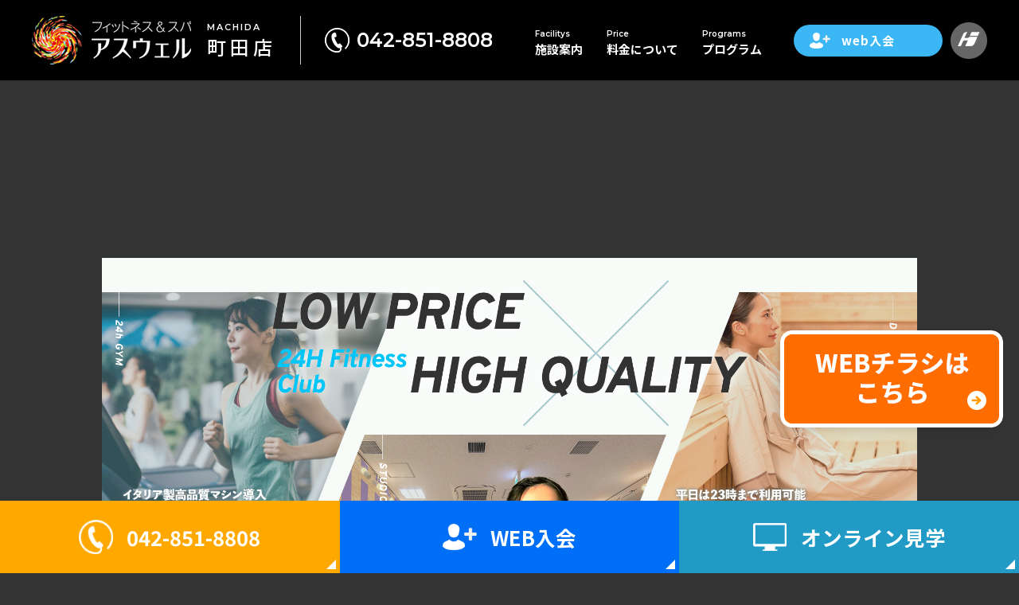

--- FILE ---
content_type: text/html
request_url: https://asuwell.jp/machida/index.html
body_size: 11470
content:
<!doctype html>
<html>
<head>
<meta charset="utf-8">
<title>町田のスポーツジム│アスウェル町田</title>
<meta name="description" content="フィットネス＆スパ アスウェル町田は月会費2,980円(税込3,278円)から！24時間施設が使い放題のスポーツジムです。町田駅徒歩2分、沿線最大級のフリーウェイト、充実したプログラムレッスン受け放題！" />
<meta name="keywords" content="町田,アスウェル町田,ジム,フィットネス,スポーツクラブ,フィットネスジム "/>
<link href="css/normalize.css" rel="stylesheet" type="text/css">
<link href="css/parts.css" rel="stylesheet" type="text/css">
<link href="css/index_rn.css" rel="stylesheet" type="text/css">
	
<PageMap>
	<DataObject type="thumbnail">
		<Attribute name="src" value="https://www.asuwell.jp/machida/images/cmn_thumb.jpg"/>
		<Attribute name="width" value="1406"/>
		<Attribute name="height" value="1406"/>
	</DataObject>
</PageMap>
	
<script src="https://code.jquery.com/jquery-3.5.1.min.js"></script>
	
<link rel="preconnect" href="https://fonts.googleapis.com">
<link rel="preconnect" href="https://fonts.gstatic.com" crossorigin>
<link href="https://fonts.googleapis.com/css2?family=Montserrat:wght@100;300;400;500;600;700;900&family=Noto+Sans+JP:wght@100;300;400;500;700;900&display=swap" rel="stylesheet">
<link rel="alternate" media="only screen and (max-width: 640px)" href="https://www.asuwell.jp/machida/sp/">
	
<!-- slick -->	
<link rel="stylesheet" type="text/css" href="slick/slick.css" media="screen" />
<link rel="stylesheet" type="text/css" href="slick/slick-theme.css" media="screen" />
<script src="https://ajax.googleapis.com/ajax/libs/jquery/1.11.1/jquery.min.js"></script>
<script src="slick/slick.min.js"></script>
	
<!-- Global site tag (gtag.js) - Google Analytics -->
<script async src="https://www.googletagmanager.com/gtag/js?id=UA-56980159-12"></script>
<script>
  window.dataLayer = window.dataLayer || [];
  function gtag(){dataLayer.push(arguments);}
  gtag('js', new Date());

  gtag('config', 'UA-56980159-12');
</script>

<!-- Global site tag (gtag.js) - Google Ads: 628905646 -->
<script async src="https://www.googletagmanager.com/gtag/js?id=AW-628905646"></script>
<script>
  window.dataLayer = window.dataLayer || [];
  function gtag(){dataLayer.push(arguments);}
  gtag('js', new Date());

  gtag('config', 'AW-628905646');
</script>

	
<!-- Facebook Pixel Code -->
<script>
!function(f,b,e,v,n,t,s)
{if(f.fbq)return;n=f.fbq=function(){n.callMethod?
n.callMethod.apply(n,arguments):n.queue.push(arguments)};
if(!f._fbq)f._fbq=n;n.push=n;n.loaded=!0;n.version='2.0';
n.queue=[];t=b.createElement(e);t.async=!0;
t.src=v;s=b.getElementsByTagName(e)[0];
s.parentNode.insertBefore(t,s)}(window, document,'script',
'https://connect.facebook.net/en_US/fbevents.js');
fbq('init', '546290879582883');
fbq('track', 'PageView');
</script>
<noscript><img height="1" width="1" style="display:none"
src="https://www.facebook.com/tr?id=546290879582883&ev=PageView&noscript=1"
/></noscript>
<!-- End Facebook Pixel Code -->

<!-- LINE Tag Base Code -->
<!-- Do Not Modify -->
<script>
(function(g,d,o){
  g._ltq=g._ltq||[];g._lt=g._lt||function(){g._ltq.push(arguments)};
  var h=location.protocol==='https:'?'https://d.line-scdn.net':'http://d.line-cdn.net';
  var s=d.createElement('script');s.async=1;
  s.src=o||h+'/n/line_tag/public/release/v1/lt.js';
  var t=d.getElementsByTagName('script')[0];t.parentNode.insertBefore(s,t);
    })(window, document);
_lt('init', {
  customerType: 'lap',
  tagId: '24587248-2db2-4daf-a25e-35c73fdd021b'
});
_lt('send', 'pv', ['24587248-2db2-4daf-a25e-35c73fdd021b']);
</script>
<noscript>
  <img height="1" width="1" style="display:none"
       src="https://tr.line.me/tag.gif?c_t=lap&t_id=24587248-2db2-4daf-a25e-35c73fdd021b&e=pv&noscript=1" />
</noscript>
<!-- End LINE Tag Base Code -->

	
</head>

<body id="wrapper">
<header>
<div class="header_logo">
<h1><a href="index.html"><img src="images/rn_cmn/cmn_head_logo.png" alt="アスウェル" width="200" height="61">
<dl>
<dt>MACHIDA</dt>
<dd>町田店</dd>
</dl>
</a></h1>
<div class="header_tel"><span>042-851-8808</span></div>
</div>
<div class="header_nav">
<nav class="globalMenu">
<ul>
<li><a href="facilities_4f.html"><span>Facilitys</span><br>施設案内</a></li>
<li><a href="price.html"><span>Price</span><br>料金について</a></li>
<li><a href="pro_top.html"><span>Programs</span><br>プログラム</a></li>
</ul>
</nav>
<div class="regist"><a href="regist.html">web入会</a></div>
<div><a href="https://www.hyper-fitness.com/index.html" target="_blank"><img src="images/rn_cmn/cmn_head_hyperico.png" alt="株式会社ハイパーフィットネス" width="46" height="46"></a></div>
</div>
<div class="sp">
<div class="hamburger">
<span></span>
<span></span>
</div>
<nav class="globalMenuSp">
<ul>
<li><a href="index.html"><span>Toppage</span><br>トップページ</a></li>
<li><a href="facilities_4f.html"><span>Facilitys</span><br>施設案内</a></li>
<li><a href="price.html"><span>Price</span><br>料金について</a></li>
<li><a href="pro_top.html"><span>Programs</span><br>プログラム</a></li>
<li><a href="intro.html"><span>Procedure</span><br>ご利用の手順</a></li>
<li><a href="faq.html"><span>FAQ</span><br>よくある質問</a></li>
<li><a href="topic.html"><span>Procedure</span><br>お役立ち情報</a></li>
</ul>
<div class="regist"><a href="regist.html">web入会</a></div>
</nav>
</div>
</header>
<!--div class="header_covid"><a href="pdf/covid19.pdf" target="_blank">アスウェルの安心・安全の取り組み　新型コロナ対策</a></div-->

<div class="cmn_chirashi">
<a href="web_chirashi.html"><img src="images/cms_chira_btn.png" alt="WEBチラシはこちら" border="0"></a>
<!-- cmn_chirashi --></div>
<section class="cmn_btn">
<div class="tel"><dl><dt><img src="images/rn_cmn/cmn_bottom_tel.png" alt="tel" width="46" height="46"></dt><dd>042-851-8808</dd></dl></div>
<div class="regist"><a href="regist.html"><dl><dt><img src="images/rn_cmn/cmn_bottom_regst.png" alt="tel" width="60" height="46"></dt><dd>WEB入会</dd></dl></a></div>
<div class="see"><a href="https://www.asreet.net/panorama/asuwell-machida" target="_blank"><dl><dt><img src="images/rn_cmn/cmn_bottom_see.png" alt="オンライン見学" width="55" height="46"></dt><dd>オンライン見学</dd></dl></a></div>	
</section>
	
	
<main>
<!--<div><li><a href="https://coubic.com/asuwell-machida/1121803" target="_blank"><img src="images/00_index/01_main_bn_taiken.png" alt="MOVE YOUR BODY"></a></div>-->
<section class="mainvisual"><a href="#member_type">
<h2><img src="images/00_index/01mainvisual.jpg" alt="24H FitnessClub LOW PRICE HIGH QUALITY"></h2>
</a>
</section>
<section>
<a href="pilates/" target="_blank"><img src="images/00_index/bn_pilates.jpg" alt="マシンピラティス×ジム×サウナ 新ウェルネス体験誕生！"></a>	
<a href="pdf/personalplus.pdf" target="_blank"><img src="images/00_index/bn_personal.jpg" alt="24時間ジム使い放題×パーソナルトレーニング 続かないを続けられるに 変わらないを変わるに"></a>
</section>
<section class="main_cp">
<div class="main_cp_in">
<p><img src="images/00_index/01_main_cp_main.png" alt=""></p>
<a href="regist.html" class="main_cp_btn">
<img src="images/00_index/01_main_cp_btn.png" alt="ご入会はこちら">
</a>
<a href="pdf/sainixyuukai.pdf" class="main_cp_re" target="_blank">
<!--<img src="images/00_index/01_main_cp_btn_re.png" alt="再入会の方は登録料">-->
</a>
<div class="day"><img src="images/00_index/01_main_cp_day.png" alt="スタート月は 1月 or 2月 OK!お好きなお日にちからOK！初月は週割で無駄なくスタート！"></div>
</div>
</section>

</section>	
<section class="pilates_btn">
<a href="https://www.asuwell.jp/machida/pilates/" target="_blank">
<img src="images/00_index/pilates_bn.png" alt="ピラティス特設サイト">
</a></section>
	
<section class="pilatestk_btn">
<a href="https://asuwell-machida-pila.trial.smarthello.jp/403ccfd3ccb3420692fbce4ae64bd514/simulation" target="_blank">
<img src="images/00_index/pilates_taiken.png" alt="マシンピラティス無料体験会開催中！">
</a></section>
	
<section class="main_mov">
<div class="inner">
<div><img src="images/00_index/01_movie_copy.png" alt="アスウェル町田店の全貌を動画でチェック！！"></div>
<div class="iframe-wrapper"><video src="images/00_index/01_movie_movie.mp4" muted controls=”true” playsinline poster="images/00_index/01_movie_thumbnail.jpg"></video></div>
</div>
</section>	

<!--
<section class="pickup">
<dl>
<dt><img src="images/00_index/02pickup_tit.png" alt="pick up!" width="250" height="74"></dt>
<dd>おすすめコンテンツ</dd>
</dl>
	
<div class="center">
<ul>
<a href="https://www.hyper-fitness.com/recruit/carrer_guideline.html" target="_blank"><img src="../recruit_carrer2302.png" width="880"></a>
</ul>
	<ul>
<a href="https://www.asuwell.jp/asuwellonline/" target="_blank"><img src="images/00_index/02pickup_banner_online_b.png"></a>
</ul>
<ul>
<li><a href="radical.html"><img src="images/00_index/02pickup_banner_radical.png"></a></li>
<li><a href="https://www.asuwell.jp/machida/pdf/covid19.pdf" target="_blank"><img src="images/00_index/02pickup_banner_covid.png"></a></li>
</ul>	
</div>
</section>
	-->
	
<section class="topics">
	<!--
<a href="regist.html" class="campaign" target="_blank">
<div class="title">特別キャンペーン情報</div>
<p>新規入会・再入会の方も8月は<br>
</p>
<div class="price">入会金<br>
<span>0</span>円</div>
</a>-->
<div class="topics_news">
<dl>
<dt><img src="images/00_index/02topics_tit.png" alt="topics" width="156" height="48"></dt>
<dd>トピックス・ニュース</dd>
</dl>
<ul>
	<!--<li>【WEB入会システムメンテナンスのお知らせ】スタッフ常駐時間外のWEB入会受付を停止しております。ご不便をお掛け致しますが、ご理解いただきますよう何卒よろしくお願いします。</li>-->
  <li><a href="regist.html"><span>【入会】2026年スタート応援キャンペーン！今なら全会員種別 3ヶ月980円/月(税込1,078円)！ web入会は24時間受付中！</span></a></li>
	<li><a href="pdf/syokai.pdf" target="_blank"><span>【紹介】1月特別紹介キャンペーン実施中！月会費が1ヶ月無料！！</span></a></li>
	<li><a href="https://www.asuwell.jp/machida/pilates/" target="_blank"><span>【入会】女性専用マシンピラティス会員募集中！今なら2ヶ月月会費が無料！</span></a></li>
	<li><a href="pdf/personalplus.pdf" target="_blank"><span>【お知らせ】24hジム使い放題×パーソナルトレーニング！ サブスク型パーソナルプラン新登場！今なら登録料が無料！</span></a></li>
	
	<li><a href="pdf/syukuzitu.pdf" target="_blank">【プログラム】2月祝日プログラムの詳細はこちらから！（2026.1.14）</a></li>
	<li><a href="pdf/programschedule.pdf" target="_blank">【プログラム】2月プログラムスケジュールはこちらから！<!--(予約開始は10月20日予定)-->（2026.1.14）</a></li>
	<!--<li><a href="pdf/nenmatsunenshi.pdf" target="_blank">【お知らせ】年末年始特別休館日のお知らせ（2025.11.19）</a></li>
	<!--<li><a href="pdf/2512kyukan.pdf" target="_blank">【お知らせ】12月 一時休館日について（2025.11.5）</a></li>-->
	<!--<li><a href="https://coubic.com/asuwell-machida/1121803" target="_blank">【体験】手ぶらでジム体験実施中！楽々フィットネスワンデーの予約はこちらから！※レッスン参加の場合はお電話でのご予約となります。(2025.11.1)</a></li>-->
	
	<!--<li><a href="pdf/mpsyokai.pdf" target="_blank">【紹介】マシンピラティス紹介キャンペーン実施中！翌月予約本数プラス1本プレゼント！（2025.10.1）</a></li>
	<!--<li><a href="pdf/syokai.pdf" target="_blank">【紹介】紹介キャンペーン実施中！タオル1ヵ月無料or同伴ビジター無料パスプレゼント（2025.10.1）</a></li>-->
	<!--<li><a href="pdf/pilakeizoku.pdf" target="_blank">【お知らせ】マシンピラティス継続割プラン登場（2025.11.5）</a></li>-->
	
	
	<!--<li><a href="pdf/pilates.pdf" target="_blank">【お知らせ】女性専用マシンピラティススタジオ新設、バーチャルレッスン終了について（2025.8.16）</a></li>-->
	
	<!--<li><a href="pdf/programschedule.pdf" target="_blank">【プログラム】9月プログラムスケジュールはこちらから！<!--（予約開始は8月20日予定）（2025.8.12）</a></li>-->
	
	<!--</a></li><li><a href="pdf/2508nostaff.pdf" target="_blank">【お知らせ】8月13日(水)、15日(金)はノースタッフデーとなります。（2025.7.13）</a></li>-->
	<!--<li><a href="pdf/spsyoukai.pdf" target="_blank">【紹介】特別紹介＆無料同伴ビジター開催中！5/16(金)～5/31(土)まで！</a></li>-->
	
	<!--<li><a href="pdf/programschedule.pdf" target="_blank">【お知らせ】店舗名称の一部変更に関するお知らせ（2025.3.25）</a></li>

	 <!--</a></li><li><a href="pdf/2502kaitei.pdf" target="_blank">【お知らせ】月会費改定について（2025.2.28）</a></li>

	
	<!--</a></li><li><a href="pdf/2412protein.pdf" target="_blank">【お知らせ】プロテイン販売及びオプションの終了について（2024.12.21）</a></li>-->
	
	
	<!--</a></li><li><a href="pdf/kyuukan2412.pdf" target="_blank">【お知らせ】年末年始特別休館日について（2024.11.15）</a></li>-->
	

	</a></li><li><a href="pdf/customer.pdf" target="_blank">【お知らせ】カスタマーハラスメントに対する基本方針の策定について（2024.9.2）</a></li>
	<!--</a></li><li><a href="pdf/renewalfw.pdf" target="_blank">【お知らせ】8月23日(金)フリーウエイトリニューアル、9月木曜日営業開始について（2024.8.14）</a></li>-->
	
	<!--</a></li><li><a href="pdf/Instagram machida.pdf" target="_blank">【お知らせ】町田店公式Instagram開設しております！施設のトピックスやインストラクター紹介を投稿中！！（2024.3.12）</a></li>
	 <li><a href="https://www.asuwell.jp/machida/pdf/fiakameisisetu.pdf" target="_blank">【お知らせ】「ＦＩＡ加盟企業施設認証」の取得に関して(2020.09.01)</li></a>-->
</ul>
</section>
	
<section class="regist_btn"><a href="regist.html"><p><img src="images/rn_cmn/cmn_regst_ico.png" alt="らくらく" width="101" height="60"></p>web入会はこちら</a></section>
	
	
<section id="member_type">
<div class="member_inner">
<p>地域No.1ロープライスで続けやすさを実現！</p>
<h3>会員種別</h3>
<div class="member_table">
<h4 class="gym">24hジム/24hVRレッスン 個室シャワールーム 使い放題<br>
<span>在籍条件以降もこの月会費で使い放題！</span></h4>
<div><img src="images/00_index/03member_type_price01.png" alt="ジムゴールド会員12ヶ月の在籍条件※月会費2,900円(税込3,190円) ジムシルバー会員6ヶ月の在籍条件※月会費3,500円(税込3,850円) ジム会員在籍条件なし月会費4,500円(税込4,950円)" width="885" height="888"></div>
<div class="att">※在籍条件期間内で退会される場合は違約金が発生致します。</div>
<h4 class="regular">24hジム・スパ(2種類のサウナ) <br>インストラクターレッスン などの全施設使い放題</h4>
<div><img src="images/00_index/03member_type-price02.png" alt="レギュラー会員在籍条件なし月会費5,500(税込6,050円)" width="883" height="268"></div>
</div>
<div class="price_table">
<dl>
<dt>24hジム＋スパ＋レッスン受け放題でも<br>
１ヶ月たったの<span>5,980</span>円（税込6,578円）</dt>
<dd><img src="images/00_index/03member_type-pricetable.png" alt="-" width="1200" height="614"></dd>
</dl>
</div>
</div>
</section>	
	
<div class="special_title"><img src="images/00_index/03special_bgtit.png" alt="アスウェルはもっとみなさまの身近なフィットネスに。asuwell’s special" width="1139" height="109"></div>	
<section class="special">

<div class="btn">
<ul class="upper">
<li><a href="#freeweight"><img src="images/00_index/03special_btn01.png" alt="沿線最大級のフリーウエイト" width="334" height="336"></a></li>
<li><a href="#pilates"><img src="images/00_index/03special_btn03.png" alt="マシンピラティス(女性専用)" width="334" height="336"></a></li>	
<li><a href="#spa"><img src="images/00_index/03special_btn05.png" alt="充実スパエリア完備" width="334" height="336"></a></li>	
</ul>
<ul class="downner">
<li><a href="#program"><img src="images/00_index/03special_btn02.png" alt="豊富なプログラムレッスン" width="334" height="336"></a></li>
<li><a href="#private"><img src="images/00_index/03special_btn04.png" alt="個室トレーニングルーム完備" width="334" height="336"></a></li>
</ul>
</div>
</section>
	
	
<section id="feature">
<section id="freeweight">
<div class="contents">
<div class="pic"><img src="images/00_index/04feature01_pic.png" alt="-" width="960" height="550"></div>
<div class="copy">
<h4>
<dl><dt>01</dt><dd>freeweight</dd></dl>
<ul class="member_ico">
<li><img src="images/00_index/04_ico_reg.png" alt="◯レギュラー会員" width="170" height="36"></li>
<li><img src="images/00_index/04_ico_gym01.png" alt="◯ジム会員" width="170" height="36"></li>
<li><img src="images/00_index/04_ico_gymg01.png" alt="◯ジムゴールド会員" width="170" height="36"></li>
<li><img src="images/00_index/04_ico_gyms01.png" alt="◯ジムシルバー会員" width="170" height="36"></li>	
</ul>
<p>沿線最大級のフリーウエイト</p>
</h4>
<p>沿線最大級フリーウェイト！全20台のマシンを設置。トレーニング初心者の方から経験者の方まで満足頂けるフルラインナップ！24時間利用できる大型ジムエリアとなっております。他にも20台以上のstrengthマシンも設置しております。</p>
</div>
</div>

<div class="loop_wrap"></div>
<div class="machine_list">
<ul>
<li>パワーラック：6台</li>
<li>スミスマシン：1台</li>
<li>ケーブルマシン：2台</li>	
<li>アームカールベンチ：1台</li>
<li>インクラインチェストプレス：1台</li>
<li>リニアレッグプレス：1台</li>
<li>プレートロウ：1台</li>
<li>ヒップスラスト：1台</li>
<li>ラットマシン：1台</li>
<li>アシストチン・ディップ：1台</li>
<li>アジャスタブルベンチ：8台</li>
</ul>
</div>
	
<div class="contents second">
<div class="pic"><img src="images/00_index/04feature01_pic02.png" alt="-" width="960" height="550"></div>
<div class="copy">
<h4>
<p class="ex_lead"><span>24h training gym</span><br>
大型24hトレーニングジム</p>
</h4>
<p>イタリア製の最新鋭のウェイトマシン、カーディオマシンが24hいつでもお使い頂けます。多種多様なマシンが使い放題です。トレーニングメニューもジムにございますので初めての方も安心してご利用頂けます。また、マググリップなどもご用意してますので幅広いトレーニングが可能です。</p>
</div>
</div>
<div class="point">
<div class="point_txt">
<p><img src="images/00_index/04_point.png" alt="POINT" width="100" height="28"></p>
マググリップなどのアタッチメントも完備！経験者の方も満足頂けるラインナップ！
</div>
<div class="point_pic"><img src="images/00_index/04_magclip.png" alt="マググリップ" width="590" height="280"></div>
</div>
</section><!-- freeweight -->
	
<section id="program">
<div class="program_wrap_bg">
<div class="program_wrap">
<div class="contents">
<div class="pic"><img src="images/00_index/04feature02_pic.png" alt="-" width="960" height="550"></div>
<div class="copy">
<h4>
<dl><dt>02</dt><dd>program lesson</dd></dl>
<ul class="member_ico">
<li><img src="images/00_index/04_ico_reg.png" alt="◯レギュラー会員" width="170" height="36"></li>
<li><img src="images/00_index/04_ico_gym02.png" alt="×ジム会員" width="170" height="36"></li>
<li><img src="images/00_index/04_ico_gymg02.png" alt="×ジムゴールド会員" width="170" height="36"></li>
<li><img src="images/00_index/04_ico_gyms02.png" alt="×ジムシルバー会員" width="170" height="36"></li>	
</ul>
<p>トップインストラクターによる<br>
充実のプログラムレッスン</p>
</h4>
<p>ホットヨガなどの調整系からダンスクラスなど充実。トレンドのピラティスやZUMBA、メガダンスなども。さらにホットヨガは女性だけでなく、男性も参加頂けるクラスも！</p>
<a href="https://www.asuwell.jp/machida/pdf/programschedule.pdf" class="program_btn" target="_blank">最新プログラムスケジュールはこちら</a>
</div>
</div>
</div>
<div class="lesson">
<div class="lesson_left">
<div class="lesson_ditail">
<div class="pic"><img src="images/00_index/04feature02_spic01.png" alt="ホットヨガ" width="450" height="280"></div>
<dl>
<dt>YOGA</dt>
<dd>ホットヨガ</dd>
</dl>
<p>室温38℃、湿度65%の最適なホット環境を実現。ホットヨガをはじめ、多彩なウォームクラスをご提供しております。</p>
</div>
<div class="lesson_ditail">
<div class="pic"><img src="images/00_index/04feature02_spic03.png" alt="ピラティス" width="450" height="280"></div>
<dl>
<dt>PILATES</dt>
<dd>ピラティス</dd>
</dl>
<p>体のコア(中心部)を鍛え美しいボディラインを構成し、バランスや柔軟性を高めるクラスです。常温からWARMレッスンまでご用意してます。</p>
</div>
</div>
<div class="lesson_right">
<div class="lesson_ditail">
<div class="pic"><img src="images/00_index/04feature02_spic02.png" alt="ズンバ" width="450" height="280"></div>
<dl>
<dt>ZUMBA</dt>
<dd>ズンバ</dd>
</dl>
<p>ラテン系の音楽とダンスを融合させたダンスクラスです。ダンスが初めての方も楽しめるエクササイズです。</p>
</div>
<div class="lesson_ditail">
<div class="pic"><img src="images/00_index/04feature02_spic04.png" alt="ファンクショナルトレーニング" width="450" height="280"></div>
<dl>
<dt>FUNCTIONAL</dt>
<dd>ファンクショナルトレーニング</dd>
</dl>
<p>身体のコアの部分を鍛えていきます。自体重トレーニングになりますので無理なく参加できます。常温からホットの環境下で行うファンクショナルトレーニングもあります。</p>
</div>
</div>
</div>
<div class="live">
<div class="pic"><img src="images/00_index/04feature02_live_pic.png" alt="-" width="640" height="436"></div>
<div class="copy">
<dl>
<dt>自宅でレッスン受講できるLIVEレッスン</dt>	
<dd>クラブに足を運べない日でも気軽にご自宅から参加頂けます。レッスンは生配信ですので実際に現地でレッスンに参加している感覚を味わえます。また、初めてのレッスンで不安な方はレッスン見学としてまずはご自宅でレッスンを受ける事が出来ます。</dd>
</dl>	
</div>
</div>
</div>
	
<div class="instructor">
<h5>インストラクター紹介</h5>	
<p>アスウェル町田はトップインストラクターによる質の高いレッスンを提供しております。<br>
レッスン参加が初めての方から経験者の方まで満足頂けます。<br>
一部のインストラクターをご紹介！！
</p>
<ul>
<li><img src="images/00_index/04_instructor01.png" alt="" width="240" height="240">
<dl>
<dt>MICHIYO</dt>
<dd>金曜：ハタヨガ</dd>
</dl>	
</li>
<li><img src="images/00_index/04_instructor02.png" alt="" width="240" height="240">
<dl>
<dt>Naoko</dt>
<dd>土曜：ホットヨガ<br>
日曜：ホットヨガ</dd>
</dl>	
</li>	
</dl>	
</li>	
<li><img src="images/00_index/04_instructor04.png" alt="" width="240" height="240">
<dl>
<dt>Achico </dt>
<dd>月曜：ZUMBA</dd>
</dl>	
</li>	
<li><img src="images/00_index/04_instructor05.png" alt="" width="240" height="240">
<dl>
<dt>日吉</dt>
<dd>金曜：ZUMBA</dd>
</dl>	
</li>
<li><img src="images/00_index/04_instructor06.png" alt="" width="240" height="240">
<dl>
<dt>若瀬</dt>
<dd>月曜：DISCO　WORLD<br>
水曜：ラテンダンス</dd>
</dl>	
</li>	
<li><img src="images/00_index/04_instructor07.png" alt="" width="240" height="240">
<dl>
<dt>KNG</dt>
<dd>日曜：HIP HOP</dd>
</dl>	
</li>	
</li>
</dl>	
</li>
<li><img src="images/00_index/04_instructor10.png" alt="" width="240" height="240">
<dl>
<dt>MIZUHO</dt>
<dd>月曜：ファンクショナルトレーニング</dd>
</dl>	
</li>
</ul>
</div>	
</section><!-- program -->

	
<section id="pilates">
<div class="contents">
<div class="pic"><img src="images/00_index/04feature03_pic.png" alt="-" width="960" height="550"></div>
<div class="copy">
<h4>
<dl><dt>03</dt><dd>machine pilates</dd></dl>
<ul class="member_ico">
<li><img src="images/00_index/04_ico_reg.png" alt="◯レギュラー会員" width="170" height="36"></li>
<li><img src="images/00_index/04_ico_gym01.png" alt="◯ジム会員" width="170" height="36"></li>
<li><img src="images/00_index/04_ico_gymg01.png" alt="◯ジムゴールド会員" width="170" height="36"></li>
<li><img src="images/00_index/04_ico_gyms01.png" alt="◯ジムシルバー会員" width="170" height="36"></li>	
</ul>
<div class="small">※女性専用<br>
※ご利用には別途料金が必要となります。</div>
<p>マシンピラティス(女性専用)</p>
</h4>
<p>
最大10名の少人数制。<br>
インストラクターがきめ細やかにサポートしますので、ピラティスが初めての方や、運動が身が苦手な方でも
安心してご利用いただけます。<br>
カラダを整え、理想のカラダづくりに最適です。	
</p>
</div>
</div>
<div class="loop_wrap"></div>
</section><!-- pilates-->
		
<section id="private">
<div class="contents">
<div class="pic"><img src="images/00_index/04feature04_pic.png" alt="-" width="960" height="550"></div>
<div class="copy">
<h4>
<dl><dt>04</dt><dd>private room</dd></dl>
<ul class="member_ico">
<li><img src="images/00_index/04_ico_reg.png" alt="◯レギュラー会員" width="170" height="36"></li>
<li><img src="images/00_index/04_ico_gym03.png" alt="△ジム会員" width="170" height="36"></li>
<li><img src="images/00_index/04_ico_gymg03.png" alt="△ジムゴールド会員" width="170" height="36"></li>
<li><img src="images/00_index/04_ico_gyms03.png" alt="△ジムシルバー会員" width="170" height="36"></li>	
</ul>
<p>個室トレーニングルーム完備</p>
</h4>
<p>アスウェル町田では個室トレーニングルームを完備しています。パワーラックやシャフト、ダンベル、自重トレーニング用のギアなど全て揃っています。パーソナルトレーニングでの使用はもちろん、会員の方にも個室ルームとして提供しております。レギュラー会員の方は毎日60分無料で貸出をしています。さらに、会員の方同士3名まで一緒に利用できるので友達や家族の方と一緒にトレーニングが出来ます。</p>
<div class="point">
<div class="point_txt">
<p><img src="images/00_index/04_point.png" alt="POINT" width="100" height="28"></p>
毎日60分無料で貸出できる
完全個室のトレーニングルーム！
</div>
<p>※ジムゴールド・ジムシルバー・ジム会員様も別途料金でご利用頂けます。</p>
</div>
</div>
</div>
</section><!-- private-->
<section id="spa">
<div class="contents">
<div class="pic"><img src="images/00_index/04feature05_pic.png" alt="-" width="960" height="550"></div>
<div class="copy">
<h4>
<dl><dt>05</dt><dd>spa</dd></dl>
<ul class="member_ico">
<li><img src="images/00_index/04_ico_reg.png" alt="◯レギュラー会員" width="170" height="36"></li>
<li><img src="images/00_index/04_ico_gym03.png" alt="△ジム会員" width="170" height="36"></li>
<li><img src="images/00_index/04_ico_gymg03.png" alt="△ジムゴールド会員" width="170" height="36"></li>
<li><img src="images/00_index/04_ico_gyms03.png" alt="△ジムシルバー会員" width="170" height="36"></li>	
</ul>
<p>充実スパエリア完備</p>
</h4>
<p>男女ロッカーにはパウダールーム、個室シャワーブース・サウナが2種（ドライ・スチーム）ございます。
  さらに、サウナにはロウリュウが付いていますのでサウナが好きな方にも満足頂けます。<br>
  ジムエリアにも3箇所個室シャワールームを完備しております。
　ジムゴールド・ジムシルバー・ジム会員の方もジムエリアのシャワールームを24時間ご利用頂けます。</p>
	
<div class="point">
<div class="point_txt">
<p><img src="images/00_index/04_point.png" alt="POINT" width="100" height="28"></p>
嬉しい2種のサウナで<br>
フィットネス後の体が整います！
</div>
<dl>
<dt><img src="images/00_index/04_self.png" alt="" width="180" height="180"></dt>	
<dd>※ジムゴールド・ジムシルバー・ジム会員様は4Fの<br>
個室シャワーのみのご利用と<br>
なります</dd>
</dl>
</div>
</div>
</div>
</section><!-- private-->
</section><!-- feature-->
	
<section class="regist_btn btm"><a href="regist.html"><p><img src="images/rn_cmn/cmn_regst_ico.png" alt="らくらく" width="101" height="60"></p>web入会はこちら</a></section>
<section class="option">
<dl>
<dt>オプション</dt>
<dd>option</dd>
</dl>
<p>よりクラブを気軽に利用できる便利なオプション類が揃っています。<br>
タオルやプライベートロッカーだけではなく、24時間利用できる水素水サーバーも設置しております。</p>
<ul>
<li><img src="images/00_index/05option_pic01.png" alt="タオルプラス" width="301" height="301"></li>
<li><img src="images/00_index/05option_pic02.png" alt="レンタルボックス" width="301" height="301"></li>
<li><img src="images/00_index/05option_pic03.png" alt="水素水" width="301" height="301"></li>
<!--<li class="upper"><img src="images/00_index/05option_pic04.png" alt="プロテイン12" width="301" height="301"></li>
<li class="upper"><img src="images/00_index/05option_pic05.png" alt="プロテイン飲み放題" width="301" height="301"></li>-->
</ul>
</section><!-- private-->
</main>



<div class="page-top"><a href="#wrapper"><img src="images/rn_cmn/cmn_pagetop.png" alt="page top"></a></div>
<footer>
<section class="footer_greeting">
<h3>アスウェル町田のご案内</h3>
<p>アスウェル町田は、元気なフィットネスクラブです。<br class="sp">アスウェルを通して健康を手に入れ、<br>
地域の人々のコミュニティになるようスタッフ一同真摯に取り組んでまいります。<br>
みなさまのお越しをスタッフ一同、笑顔でお待ちしております。</p>
</section>
<section class="footer_clubinfo">
<div class="info_left">
<div class="pic"><img src="images/rn_cmn/cmn_foot_shop.jpg" alt="アスウェル町田店舗" width="200" height="200"></div>
<h4>いつでもOK!見学受付中！</h4>
<div class="adress">
<p>〒194-0021<br>東京都町田市中町1-2-5 SHELL MIYAKO V　4F・5F</p>
<div class="tel">042-851-8808</div>
<dl class="hours">
<dt>営業時間</dt>
<dd>休館日：施設点検日、年末年始</dd>
	<dd>毎週木曜日はノースタッフデー</dd>
</dl>
</div>
<div class="front_hours">
<ul>
<li class="title">フロント・電話受付時間</li>
<li><dl><dt>平日・土</dt><dd>10:30～20:00</dd></dl></li>
<li><dl><dt>日祝</dt><dd>10:30～19:00</dd></dl></li>
	<li>木曜日はフロント・お電話の受付は行っておりません。</li>
</ul>
</div>
<div class="business_hours">
<ul>
<li class="title">スタッフ常駐時間</li>
<li><dl><dt>平日</dt><dd>10:00～23:00</dd></dl></li>
<li><dl><dt>土</dt><dd>10:00～22:00</dd></dl></li>
<li><dl><dt>日祝</dt><dd>10:00～20:00</dd></dl></li>	
</ul>
<ul>
<li class="title">スタッフ常駐時間外</li>
<li><dl><dt>平日</dt><dd>23:00～<span>翌</span>10:00</dd></dl></li>
<li><dl><dt>土</dt><dd>22:00～<span>翌</span>10:00</dd></dl></li>
<li><dl><dt>日祝</dt><dd>20:00～<span>翌</span>10:00</dd></dl></li>	
</ul>
</div>
<div class="regist"><p><img src="images/rn_cmn/cmn_foot_regist_ico.png" alt="らくらく" width="64" height="31"></p><a href="regist.html">web入会</a></div>
</div>
<div class="info_right">
<div class="map"><iframe src="https://www.google.com/maps/embed?pb=!1m18!1m12!1m3!1d3246.2956651601316!2d139.44326991525512!3d35.54639948022601!2m3!1f0!2f0!3f0!3m2!1i1024!2i768!4f13.1!3m3!1m2!1s0x6018ffeb06faaf7b%3A0x36b010ae284861f1!2z44OV44Kj44OD44OI44ON44K577yG44K544ORIOOBguOBmeOCpuOCp-ODq-eUuueUsOW6lw!5e0!3m2!1sja!2sjp!4v1637562006118!5m2!1sja!2sjp" allowfullscreen="" loading="lazy"></iframe></div>
<ul>
<li><a href="intro.html">ご利用の手順</a></li>
<li><a href="faq.html">よくある質問</a></li>
<li><a href="topic.html">お役立ち情報</a></li>
<li><a href="https://www.hyper-fitness.com/download.html#shop11" target="_blank">ガイドブック</a></li>
</ul>
</div>
</section>
<section class="footer_link">
<div class="link_left">
<div class="logo"><img src="images/rn_cmn/cmn_foot_logo.png" alt="アスウェル" width="241" height="73"></div>
<ul>
<li><a href="https://www.hyper-fitness.com/" target="_blank">会社案内</a></li>
<li><a href="policy.html">サイトポリシー・免責事項 </a></li>
<li><a href="https://www.hyper-fitness.com/policy.html" target="_blank">個人情報保護方針</a></li>
<li><a href="https://www.hyper-fitness.com/sct.html" target="_blank">特定商取引法</a></li>
</ul>
</div>
<div class="link_right">
<dl>
<dt>ハイパーフィットネスグループ 店舗のご案内</dt>
<dd><a href="https://www.hyper-fitness.com/recruit/index.html" target="_blank">ハイパーフィットネスグループ採用情報</a></dd>
</dl>
<ul>
<li><a href="https://www.hyper-fitness.com/shinyuri/" target="_blank">ハイパーフィットネスクラブ</a></li>
<li><a href="https://www.asuwell.jp/chuorinkan/" target="_blank">アスウェル中央林間</a></li>
<li><a href="https://www.asuwell.jp/aobadai/" target="_blank">アスウェル青葉台</a></li>
<li><a href="https://www.asuwell.jp/nagatsuta/" target="_blank">アスウェル長津田</a></li>
<li><a href="https://www.asuwell.jp/chigasaki/" target="_blank">アスウェル茅ヶ崎</a></li>
<li><a href="https://www.coco-kara.jp/konandai_web/" target="_blank">ココカラ港南台</a></li>
<li><a href="https://www.asuwell.jp/machida/" target="_blank">アスウェル町田</a></li>
<li><a href="https://www.asuwell.jp/sancha/" target="_blank">アスウェル三軒茶屋</a></li>
<li><a href="https://www.coco-kara.jp/tsujido/" target="_blank">ココカラ辻堂</a></li>
<li><a href="https://www.asuwell.jp/odasaga/" target="_blank">アスウェル小田急相模原</a></li>
</ul>
</div>
</section>
<section class="copyright">Copyright (C) ASUWELL. All Rights Reserved.</section>
</footer>

<script src="./js/utility.js" charset="utf-8"></script>
<!-- close body -->

	
<!-- Yahoo!検索広告リターゲティングタグ -->
<script async src="https://s.yimg.jp/images/listing/tool/cv/ytag.js"></script>
<script>
window.yjDataLayer = window.yjDataLayer || [];
function ytag() { yjDataLayer.push(arguments); }
ytag({
  "type":"yss_retargeting",
  "config": {
    "yahoo_ss_retargeting_id": "1001128960",
    "yahoo_sstag_custom_params": {
    }
  }
});
</script>
	
<!-- DMPタグ --> 
<script type="text/javascript">
  var _fout_queue = _fout_queue || {}; if (_fout_queue.segment === void 0) _fout_queue.segment = {};
  if (_fout_queue.segment.queue === void 0) _fout_queue.segment.queue = [];

  _fout_queue.segment.queue.push({
    'user_id': 38171
  });

  if (_fout_queue.redirect === void 0) _fout_queue.redirect = {};
  _fout_queue.redirect['is_redirect'] = true;

  (function() {
    var el = document.createElement('script'); el.type = 'text/javascript'; el.async = true;
    el.src = 'https://js.fout.jp/segmentation.js';
    var s = document.getElementsByTagName('script')[0]; s.parentNode.insertBefore(el, s);
  })();
</script>
	<!--google-site-verification: googled57bfc437ba8063b.html-->

</body>
</html>


--- FILE ---
content_type: text/css
request_url: https://asuwell.jp/machida/css/normalize.css
body_size: 1627
content:
@charset "UTF-8";
/*!
 * CSS Reset 2011-12-25
 * https://gist.github.com/1360380
 *
 * Author:  Takeru Suzuki, http://terkel.jp/
 * License: Public domain
 *
 * Inspired by Normalize.css: http://necolas.github.com/normalize.css/
 */

/* HTML5 display definitions */

section, nav, article, aside, hgroup,
header, footer, figure, figcaption, details {
    display: block;
}

video, audio, canvas {
    display: inline-block;
    *display: inline;
    *zoom: 1;
}

audio:not([controls]) {
    display: none;
}

[hidden] {
    display: none;
}



/* The root element */

html {
    font-size: 80%;
    overflow-y: scroll;
    -webkit-text-size-adjust: 100%;
        -ms-text-size-adjust: 100%;
}



/* Sections */

body {
    color: #000;
  font-family: 'Noto Sans JP', YuGothic, Meiryo, メイリオ, "Hiragino Kaku Gothic ProN", "ヒラギノ角ゴ ProN W3", sans-serif;
  font-size: 15px;
  -webkit-font-smoothing: antialiased;
  line-height: 2;
  -webkit-text-size-adjust: 100%;
    margin: 0;
	word-wrap:break-word;
	font-weight: 300;
}

h1, h2, h3, h4, h5, h6 {
    font-size: 100%;
	font-style: normal;
	font-weight: normal;
    margin: 0;
}

em {
	font-weight:bold;
	font-size: 100%;
	font-style: normal;
}

/* Grouping content */

p, blockquote, dl, dd, figure {
    margin: 0;
}

hr {
    color: inherit;
    height: auto;
    -moz-box-sizing: content-box;
         box-sizing: content-box;
}

pre {
    font-family: monospace, sans-serif;
    white-space: pre-wrap;
    word-wrap: break-word;
    margin: 0;
}

ol, ul {
    padding: 0;
    margin: 0;
}

li {
	list-style: none;
}

li img {
	vertical-align: top;
}

/* Text-level semantics */

a:focus {
    outline: thin dotted;
}

a:link,
a:visited {
	color: #fff;
	text-decoration:none;
}

a:hover,
a:active {
	color: #fff;
	text-decoration:none;
}

strong, b {
    font-weight: bold;
}

small {
    font-size: 0.83em;
}

q {
    quotes: none;
}

abbr[title] {
    border-bottom: 1px dotted;
}

code, samp, kbd {
    font-family: monospace, sans-serif;
}

mark {
    color: black;
    background-color: yellow;
}

sub, sup {
    font-size: 0.83em;
    line-height: 0;
    vertical-align: baseline;
    position: relative;
}

sub {
    bottom: -0.25em;
}

sup {
    top: -0.5em;
}

br {
    letter-spacing: 0;
}



/* Embedded content */

img {
    border: 0;
    -ms-interpolation-mode: bicubic;
	height: auto;
	max-width: 100%;
	vertical-align:bottom
}

img{
	max-width: none\9;/*IE8への対応*/
}
html:not(:target) img{
    max-width: 100%; /*IE9以上への対応*/
}
svg:not(:root) {
    overflow: hidden;
}



/* Tabular data */

table {
    border-collapse: collapse;
    border-spacing: 0;
	border: 0;
}

caption {
    padding: 0;
    text-align: left;
}

th, td {
    text-align: left;
    vertical-align: baseline;
    padding: 0;
}



/* Forms */

form {
    margin: 0;
}

fieldset {
    border: 0;
    padding: 0;
    margin: 0;
}

legend {
    border: 0;
    *margin-left: -7px;
}

input, button, select, textarea {
    font-family: inherit;
    font-size: 1em;
    color: inherit;
    margin: 0;
}

input, button {
    line-height: normal;
    vertical-align: inherit;
    *vertical-align: middle;
}

input::-moz-focus-inner,
button::-moz-focus-inner {
    border: 0;
    padding: 0;
}

input[type="search"] {
    -webkit-appearance: textfield;
    -webkit-box-sizing: content-box;
       -moz-box-sizing: content-box;
            box-sizing: content-box;
}

input[type="search"]:focus {
    outline-offset: -2px;
}

input[type="search"]::-webkit-search-decoration {
    -webkit-appearance: none;
}

input[type="checkbox"],
input[type="radio"] {
    box-sizing: border-box;
    padding: 0;
}

input[type="submit"],
input[type="reset"],
input[type="button"],
button {
    cursor: pointer;
    -webkit-appearance: button;
    *overflow: visible;
}

select {
    background-color: inherit;
    line-height: normal;
}

textarea {
    vertical-align: top;
    overflow: auto;
    *font-family: sans-serif;
}

.clearfix:after {
	content: ".";
	display: block;
	clear: both;
	visibility: hidden;
	height: 0;
	font-size: 0;
	line-height: 0;
}

.clearfix {
	position: relative;
	display: inline-block;
}



--- FILE ---
content_type: text/css
request_url: https://asuwell.jp/machida/css/parts.css
body_size: 3212
content:
@charset "UTF-8";
/*----------------------------------------

	+ wrapper
		- header
		- footer

-----------------------------------------*/

.cmn_chirashi{
position: fixed;
	bottom:170px;
	right: 20px;
	z-index: 9999;
}
/*----------------------------------------
	body
-----------------------------------------*/
body{
	background: #333;
	color: #fff;
}


.pc{
	display:block;
}

.sp{
	display:none;
}

.map {
width:100%;              /*横幅いっぱいにwidthを指定*/
padding-bottom: 56.25%;  /*高さをpaddingで指定(16:9)*/
height:0px;              /*高さはpaddingで指定するためheightは0に*/
position: relative;
}
.map iframe{
  position: absolute;
     top: 0;
     left: 0;
     width: 100%;
     height: 100%;
	border: none;
}
/*----------------------------------------
	header
-----------------------------------------*/
header{
	padding:20px 40px;
	margin:0 auto;
	width:100%;
	background:#000;
	-webkit-box-sizing: border-box;
	box-sizing: border-box;
  z-index : 2;
  top  : 0;
  left : 0;
	display: flex;
	justify-content: space-between;
}
header .header_logo{
	display: flex;
}
header .header_logo h1{
	margin-right: 30px;
	border-right:1px #ccc solid;
}
header .header_logo a{
	display: flex;
	align-items: center;
}
header .header_logo dl{
	padding:0 30px 0 20px;
	line-height: 1.4;
}
header .header_logo dt{
	font-family: 'Montserrat', sans-serif;
	font-size: 11px;
	letter-spacing:2px;
	font-weight: 600;
}
header .header_logo dd{
	font-size: 24px;
	letter-spacing:5px;
	font-weight: 500;
}
header .header_logo .header_tel{
	background:url("../images/rn_cmn/cmn_head_telico.png") no-repeat left center;
	padding:5px 0 0 40px;
	font-size: 10px;
	font-weight: 500;
}
header .header_logo .header_tel span{
	font-family: 'Montserrat', sans-serif;
	font-size: 25px;
	font-weight: 600;
}

header .header_nav{
	display: flex;
	align-items: center;
}
nav.globalMenu ul{
	display: flex;
}
nav.globalMenu li{
	font-weight: 700;
	padding-right: 30px;
	line-height: 1.5;
}
nav.globalMenu li span{
	font-family: 'Montserrat', sans-serif;
	font-size: 10px;
	font-weight: 600;
}
header .regist{
	display: block;
	background:url("../images/rn_cmn/cmn_head_registico.png") no-repeat left 20px center #3cb7f5;
	border-radius: 20px;
	font-weight: 700;
	letter-spacing: 1px;
	padding:5px 60px;
	margin: 0 10px 0 10px;
}


/*----------------------------------------
	header_covid
-----------------------------------------*/
.header_covid{
	box-sizing: border-box;
	margin:100px auto 0 auto;
	background: #404040;
	font-size: 13px;
	padding: 10px 0;
	text-align: center;
}

/*----------------------------------------
	cmn_btn
-----------------------------------------*/
.cmn_btn{
	box-sizing: border-box;
	text-align: center;
	display: flex;
	position: fixed;
	justify-content: space-between;
	z-index: 99;
	width: 100%;
	bottom: 0;
}
.cmn_btn dl{
	display: flex;
	align-items: center;
	justify-content: center;
	font-weight: 700;
	padding: 20px 0;
}
.cmn_btn dd{
	font-size: 2vw;
	padding-left:4%;
}
.cmn_btn dt{
	width:10%;
}
.cmn_btn .tel{
	background:url("../images/rn_cmn/cmn_bottom_btn.png") no-repeat right 5px bottom 5px #ffa800;
	width:100%;
}
.cmn_btn .regist{
	background:url("../images/rn_cmn/cmn_bottom_btn.png") no-repeat right 5px bottom 5px #006ff8; 
	width:100%;
}
.cmn_btn .see{
	background:url("../images/rn_cmn/cmn_bottom_btn.png") no-repeat right 5px bottom 5px #219bc6; 
	width:100%;
}

/*----------------------------------------
	regist_btn
-----------------------------------------*/
.regist_btn{
	display: block;
	padding: 90px 40px 100px 40px;
}
.btm{
	padding: 150px 0 0px 0;
}
.regist_btn a{
	display: block;
	margin: 0 auto;
	background:#3cb7f5;
	border-radius: 10px;
	font-weight: 700;
	letter-spacing: 1px;
	font-size: 30px;
	padding:30px 20px;
	text-align: center;
	box-sizing: border-box;
	position: relative;
	max-width: 1200px;
}
.regist_btn p{
	top:-30px;
	left:30%;
	position: absolute;
}
/*----------------------------------------
	footer
-----------------------------------------*/
footer{
	margin-top: 150px;
}
/*--------  footer_greeting --------*/
.footer_greeting{
	padding:0 8% 100px 8%;
	margin: 0 auto;
	text-align: center;
}
.footer_greeting h3{
	font-size: 25px;
	font-weight: 700;
	padding:0 0 30px 0;
	color:#3cb7f5;
}
/*--------  footer_clubinfo --------*/
.footer_clubinfo{
	padding:0 8% 80px 8%;
	margin: 0 auto;
	display: flex;
	justify-content: space-between;
}
.footer_clubinfo .info_left{
	width:350px;
}
.footer_clubinfo .info_left .pic{
	margin: 0 auto;
	text-align: center;
}
.footer_clubinfo .info_left h4{
	font-size: 20px;
	font-weight: 700;
	padding:10px 0 0 0;
	color:#ffa800;
	margin: 0 auto;
	text-align: center;
}
.footer_clubinfo .adress .tel{
	font-size: 24px;
	font-weight: 500;
	padding:0 0 0 40px;
	background:url("../images/rn_cmn/cmn_foot_telico.png") no-repeat left center;
	font-family: "Hiragino Kaku Gothic ProN", "ヒラギノ角ゴ ProN W3", sans-serif;
}
.footer_clubinfo .adress .hours{
	padding:0 0 0 40px;
	background:url("../images/rn_cmn/cmn_foot_hourico.png") no-repeat left center;
	line-height: 1.5;
}
.footer_clubinfo .adress .hours dt{
	font-weight: 700;
}
.footer_clubinfo .adress .hours dd{
	font-size: 12px;
}
.footer_clubinfo .front_hours{
	margin: 20px 0;
	padding: 20px 0 0 0;
	border-top: 1px #ccc solid;
}
.footer_clubinfo .front_hours ul{
	font-size: 13px;
}
.footer_clubinfo .front_hours .title{
	font-size: 12px;
	font-weight: 700;
}
.footer_clubinfo .front_hours dl{
	display: flex;
	align-items:center;
}
.footer_clubinfo .front_hours dt{
	width: 60px;
}
.footer_clubinfo .front_hours dd{
	font-size: 18px;
	font-family: "Hiragino Kaku Gothic ProN", "ヒラギノ角ゴ ProN W3", sans-serif;
	flex:1;
}

.footer_clubinfo .business_hours{
	margin: 20px 0;
	padding: 20px 0;
	border-bottom: 1px #ccc solid;
	border-top: 1px #ccc solid;
	display: flex;
	justify-content: space-between;
}
.footer_clubinfo .business_hours ul{
	width: 48%;
	font-size: 13px;
}
.footer_clubinfo .business_hours .title{
	font-size: 12px;
	font-weight: 700;
}
.footer_clubinfo .business_hours dl{
	display: flex;
	justify-content: space-between;
	align-items:center;
}
.footer_clubinfo .business_hours dd{
	font-size: 18px;
	font-family: "Hiragino Kaku Gothic ProN", "ヒラギノ角ゴ ProN W3", sans-serif;
}
.footer_clubinfo .business_hours dd span{
	font-size: 12px;
}
.footer_clubinfo .info_left .regist{
	display: block;
	background:url("../images/rn_cmn/cmn_head_registico.png") no-repeat left 20px center #3cb7f5;
	border-radius: 50px;
	font-weight: 700;
	letter-spacing: 1px;
	font-size: 20px;
	padding:15px 20px;
	text-align: center;
	box-sizing: border-box;
	position: relative;
}
.footer_clubinfo .info_left .regist p{
	top:-10px;
	left:15%;
	position: absolute;
}
.footer_clubinfo .info_right{
	flex: 1;
	padding-left: 50px;
}
.footer_clubinfo .info_right ul{
	display: flex;
	justify-content: space-between;
	align-items:center;
	margin-top: 20px;
	flex-wrap: wrap;
}
.footer_clubinfo .info_right li a{
	display: block;
}
.footer_clubinfo .info_right li{
	display: block;
	background:url("../images/rn_cmn/cmn_foot_arrow.png") no-repeat right 20px center #fff;
	border-radius: 50px;
	font-weight: 700;
	letter-spacing: 1px;
	padding:8px 20px;
	width: 48%;
	text-align: center;
	box-sizing: border-box;
	margin-top: 20px;
}
.footer_clubinfo .info_right li a{
	color:#000;
	font-size: 14px;
}

/*--------  footer_link --------*/
.footer_link{
	padding:0 8% 20px 8%;
	margin: 0 auto;
	display: flex;
	justify-content: space-between;
	font-size: 14px;
}
.footer_link .link_left{
	width: 31%;
}
.footer_link .link_left ul{
	margin: 30px auto 0 auto;
}
.footer_link .link_left li{
	margin: 0 auto;
	border-bottom: 1px #ccc solid;
	padding: 12px 0;
	background:url("../images/rn_cmn/cmn_foot_arrow_wh.png") no-repeat right center;
}
.footer_link .link_left li:first-of-type{
	border-top: 1px #ccc solid;
}

.footer_link .link_right{
	width: 65%;
}
.footer_link .link_right dl{
	display: flex;
	justify-content: space-between;
}
.footer_link .link_right dt{
	font-weight: 700;
	font-size: 16px;
	width: 42%;
}
.footer_link .link_right dd{
	width: 55%;
}
.footer_link .link_right dd a{
	display: block;
	background:url("../images/rn_cmn/cmn_foot_linkico.png") no-repeat right 20px center #3cb7f5;
	border-radius: 50px;
	font-weight: 700;
	padding:8px 40px;
	text-align: center;
	box-sizing: border-box;
}
.footer_link .link_right ul{
	margin: 30px auto 0 auto;
	display: flex;
	justify-content: space-between;
	flex-wrap: wrap;
}
.footer_link .link_right li:first-of-type,
.footer_link .link_right li:nth-of-type(2),
.footer_link .link_right li:nth-of-type(3){
	border-top: 1px #ccc solid;
}
.footer_link .link_right li{
	border-bottom: 1px #ccc solid;
	padding: 12px 0;
	width: 31%;
}
.footer_link .link_right ul:after {
    content: "";
    display: block;
    width: 31%;  /* .boxに指定したwidthと同じ幅を指定する */
    height: 0;
}
.footer_link .link_right li:first-of-type{
	border-top: 1px #ccc solid;
}
/*--------  copyright --------*/
.copyright{
	padding:0 8% 160px 8%;
	text-align: right;
	font-size: 12px;
}
/*ページトップボタン*/
.page-top{
	display: block;
	position: fixed;
	right: 40px;
	bottom: 90px;
	z-index: 9999;
	line-height: 1.2;
	margin-bottom: 0;
}




/*media Queries タブレットサイズ（1200px～
---------------------------------------------------------------------------------------------------*/
@media only screen and (max-width: 1200px) {

	body{
		font-size: 13px;
	}

	html{
		overflow-x: hidden;
		overflow-y: scroll;
	}

	html,body{
		width: 100%;
		-webkit-text-size-adjust: 100%;
		-ms-text-size-adjust: 100%;
	}


.pc{
	display:none;
}

.sp{
	display:block;
}


/*----------------------------------------
	header
-----------------------------------------*/
header{
	padding:10px 4%;
}
header .header-logo{
	width:30%;
}

header .header_logo h1{
	margin-right: 0px;
	border-right:none;
}	
header .header_nav{
	display: none;
}
header .header_logo .header_tel{
	display: none;
}	
	
/*　ハンバーガーボタン　*/
.hamburger {
  display : block;
  position: absolute;
  z-index : 9999;
  right : 30px;
  top   : 23px;
  width : 60px;
  height: 60px;
  cursor: pointer;
  text-align: center;
}
.hamburger span {
  display : block;
  position: absolute;
  width   : 50px;
  height  : 1px ;
  left    : 6px;
  background : #fff;
  -webkit-transition: 0.3s ease-in-out;
  -moz-transition   : 0.3s ease-in-out;
  transition        : 0.3s ease-in-out;
}
.hamburger span:nth-child(1) {
  top: 13px;
}
.hamburger span:nth-child(2) {
  top: 21px;
}

nav.globalMenuSp {
	position: fixed;
	height: 100vh;
  z-index :999;
  top  : 0;
  left : 0;
  color: #fff;
  background:#333;
  text-align: center;
  width: 100%;
  opacity: 0;
	pointer-events: none;
  transition: opacity .6s ease, visibility .6s ease;
}

nav.globalMenuSp.is-active{
  pointer-events: auto;
  opacity: 1;
}


nav.globalMenuSp li{
	border-bottom: 1px #ccc solid;
	font-weight: 700;
	font-size:  15px;
	text-align: left;
	position: relative;
	padding: 10px 0;
}
nav.globalMenuSp li span{
	font-family: 'Montserrat', sans-serif;
	font-size: 10px;
	font-weight: 600;
}
nav.globalMenuSp .regist{
	display: block;
	background:url("../images/rn_cmn/cmn_head_registico.png") no-repeat left 20px center #3cb7f5;
	border-radius: 20px;
	font-weight: 700;
	letter-spacing: 1px;
	padding:8px 60px;
	margin:20px 8% 0 8%;
}
nav.globalMenuSp li:last-of-type,
nav.globalMenuSp li.last{
	border-bottom:none;
}
nav.globalMenuSp li::after{
  content: '';
  width: 8px;
  height: 8px;
  border: 0px;
  border-top: solid 1px #fff;
  border-right: solid 1px #fff;
  -ms-transform: rotate(45deg);
  -webkit-transform: rotate(45deg);
  transform: rotate(45deg);
  position: absolute;
  top: 50%;
  right: 20px;
  margin-top: -4px;
}
nav.globalMenuSp ul {
	padding:10% 8% 0 8%;
	 margin: 0 auto;
}
nav.globalMenuSp .form{
	font-size:5vw;
	border-radius:50px;
	font-weight: 700;
	letter-spacing: 1px;
	padding:10px 10px;
	margin:0;
	text-align: center;
}

	
/* ナビ開いてる時のボタン */
.hamburger.active span:nth-child(1) {
  top : 16px;
  left: 6px;
  background :#fff;
  -webkit-transform: rotate(-45deg);
  -moz-transform   : rotate(-45deg);
  transform        : rotate(-45deg);
}

.hamburger.active span:nth-child(2),
.hamburger.active span:nth-child(3) {
  top: 16px;
  background :#fff;
  -webkit-transform: rotate(45deg);
  -moz-transform   : rotate(45deg);
  transform        : rotate(45deg);
}

/* このクラスを、jQueryで付与・削除する */
nav.globalMenuSp.active {
  opacity: 100;

}
/*----------------------------------------
	header_covid
-----------------------------------------*/
.header_covid{
	margin:80px auto 0 auto;
}
	
/*----------------------------------------
	footer
-----------------------------------------*/
.footer_clubinfo .info_right li{
	background-image: none;
}
.footer_clubinfo .info_right li a{
	font-size: 1.3vw;
}
	
}/*解像度1120px以下*/

/*media Queries タブレットサイズ（900px～
---------------------------------------------------------------------------------------------------*/
@media only screen and (max-width: 900px) {
	
/*----------------------------------------
	regist_btn
-----------------------------------------*/
.regist_btn{
	display: block;
	padding: 10% 5% 20% 5%;
}

.regist_btn a{
	display: block;
	margin: 0 auto;
	background:#3cb7f5;
	border-radius: 10px;
	font-weight: 700;
	letter-spacing: 1px;
	font-size: 25px;
	padding:20px 20px;
}
.regist_btn p{
	left:20%;
}
	
	
/*----------------------------------------
	footer
-----------------------------------------*/
.footer_greeting{
	padding:0 5% 30px 5%;
}
.footer_clubinfo{
	display: block;
}
.footer_clubinfo .info_left{
	width:auto;
	margin-bottom: 40px;
}
.footer_clubinfo .info_right{
	padding-left: 0;
}

/*--------  footer_link --------*/
.footer_link{
	display: block;
}
.footer_link .link_left{
	width: auto;
}	
.footer_link .link_right{
	width: auto;
}
.footer_link .link_right dl{
	margin: 40px auto 0 auto;
	display: block;
}
.footer_link .link_right dt{
	width: auto;
	text-align: center;
}
.footer_link .link_right dd{
	margin: 10px auto 0 auto;
	width: auto;
}

.footer_link .link_right li{
	font-size: 11px;
	font-weight: 500;
	letter-spacing: -1px;
}
/*--------  copyright --------*/
.copyright{
	text-align:center;
	font-size: 10px;
}

}/*解像度1120px以下*/


--- FILE ---
content_type: text/css
request_url: https://asuwell.jp/machida/css/index_rn.css
body_size: 4052
content:
@charset "utf-8";


/*----------------------------------------
	mainvisual
-----------------------------------------*/
.mainvisual {
	padding:0;
	margin: 0;
}

.vist {
	margin: 0 auto;
	text-align: center;
	background: #d97d84;
	padding:0 0;
}

.pilates_btn {
	margin: 0 auto;
	text-align: center;
	padding:100px 100px 40px 100px;
}
.pilatestk_btn {
	margin: 0 auto;
	text-align: center;
	padding:0 100px 100px 100px;
}
/*----------------------------------------
	main_cp
-----------------------------------------*/
.main_cp {
	background:url("../images/00_index/01_main_cp_bg.jpg") no-repeat top left #f08519;
	margin:0 auto;
	text-align: center;
	padding:10% 5%;
	position: relative;
}
.main_cp .main_cp_in {
	margin:0 auto;
	text-align: center;
	padding:4% 5% 4% 5%;
	max-width:1200px;
	box-sizing: border-box;
	border-radius: 10px;
}
.main_cp .main_cp_in p{
	/*--margin:-10% auto 0 auto;--*/
}
.main_cp_btn{
	display: block;
	margin:0 auto;
	text-align: center;
	padding:5% 10% 30px 10%;
}
.main_cp_re{
	display: block;
	margin:0 auto;
	text-align: center;
	padding:0 10%;
}
.main_cp .day{
	padding:10% 0 0 0;
}

/*----------------------------------------
	main_mov
-----------------------------------------*/
.main_mov {
	background:url("../images/00_index/01_movie_bg.png") no-repeat top center;
	background-size: 100%;
	margin:0 auto 5% auto;
	text-align: center;
	padding:10% 0;
	position: relative;
}
.main_mov .inner {
	max-width: 1200px;
	padding: 0 40px;
	margin: 0 auto;
}
.main_mov .iframe-wrapper {
  position: relative;
  padding-bottom: 56.25%;
  height: 0;
  overflow: hidden;
	margin-top: 10%;
}

.main_mov .iframe-wrapper video {
  position: absolute;
  top: 0;
  left: 0;
  width: 100%;
  height: 100%;
}
/*----------------------------------------
	studio
-----------------------------------------*/
.studio {
	margin:80px auto 50px auto;
	text-align: center;
}
/*----------------------------------------
	pickup
-----------------------------------------*/
.pickup {
	margin:100px auto 0 auto;
}
.pickup dl{
	margin:0 auto;
	text-align: center;
}
.pickup .center{
	position: relative;
	padding-top: 30px;
}
.pickup .center ul{
	display: flex;
	margin:0 auto;
	justify-content: space-between;
	max-width: 900px;
	padding:0 1.3%;
}
.pickup .center li{
	margin:0 auto;
	text-align: center;
	width: 48%;
}
.slick-prev,
.slick-next
{
    width: 70px!important;
    height: 70px!important;
	z-index: 10;
}
.slick-prev{
    background:url("../images/00_index/02pick_left_arrow.png") no-repeat center center!important;
	left: 18%!important;
}
.slick-next{
    background:url("../images/00_index/02pick_right_arrow.png") no-repeat center center!important;
	right: 18%!important;
}

/*----------------------------------------
	topics
-----------------------------------------*/
.topics {
	margin:0px auto 0 auto;
	display: flex;
	box-sizing: border-box;
	align-items: flex-start;
	padding: 0 40px;
	max-width: 1280px;
}
.topics a{
	display:block;
}
.topics .campaign{
	width:250px;
	background: #ff9600;
	border-radius: 20px;
	padding:20px;
	font-weight: 700;
	text-align: center;
}
.topics .campaign .title{
	color: #ff9600;
	background: #fff;
	border-radius: 30px;
	font-size: 20px;
	text-align: center;
	margin-bottom: 15px;
}
.topics .campaign p{
	font-size: 17px;
	line-height: 1.5;
}
.topics .campaign .price{
	font-size: 32px;
}
.topics .campaign .price span{
	font-size: 150px;
	line-height: 0.7;
}
.topics .topics_news{
	flex: 1;
	padding-left: 50px;
}
.topics .topics_news dl{
	display: flex;
	margin-bottom: 30px;
}
.topics .topics_news dt{
	padding-right: 20px;
}
.topics .topics_news span{
	color:#ffe900;
	font-weight: 700;
}
.topics .topics_news li{
	padding: 15px 0;
	border-bottom: 1px #666 solid;
}
.topics .topics_news li:last-of-type{
	padding: 15px 0 0 0;
	border-bottom:none;
}

/*----------------------------------------
	special
-----------------------------------------*/
.special_title {
	margin:150px auto 0 auto;
	text-align: center;
	padding: 0 8%;
}
.special {
	background:url("../images/00_index/03special_bg_new.png") no-repeat top center;
	margin: 0 auto;
	text-align: center;
	padding:0 5%;
}
.special h3 p{
	font-weight: 700;
	font-size: 27px;
	padding:6% 0 0px 0;
}
.special dl{
	padding:5% 0 0 0;
	font-size: 20px;
	font-weight: 700;
	line-height: 1.3;
}
.special dt{
	padding-bottom:2%;
}
.special dt em{
	font-size: 35px;
}
.special dt span{
	font-size: 34px;
	color: #fff604;
}
.special dd {
	max-width: 1200px;
	margin:0 auto;
}
.special dd p{
	font-size: 14px;
	text-align: right;
	padding-top: 10px;
}
.special .btn{
	position:relative;
	padding:4% 0 250px 0;
	margin: 0 auto;
}
.special .btn ul{
	display: flex;
}
.special .btn li{
	width: 33%;
	margin: 0 auto;
}
.special .btn .downner{
	margin-top: -10%;
}
.special .btn .downner li{
	padding:0 0 0 18%;
}
.special .btn .downner li + li{
	padding:0 18% 0 0;
}

/*----------------------------------------
	202306対応 member_type
-----------------------------------------*/
#member_type{
	margin: 50px 60px;
	background: #3cb7f5;
	border:20px solid #fff;
	border-radius: 20px;
	padding: 100px 60px;
}
#member_type .member_inner{
	max-width:1200px;
	margin: 0  auto;
	text-align: center;
}
#member_type .member_inner p{
	font-size: 27px;
	font-weight: bold;
}
#member_type .member_inner h3{
	font-size:80px;
	font-weight: bold;
	line-height: 1.2;
	letter-spacing: 5px;
} 
#member_type .member_inner .att{
	font-weight: bold;
	margin:30px 0 0 0;
} 
#member_type .member_inner .gym{
	font-size:27px;
	font-weight: bold;
	line-height: 1.5;
	border-radius: 100px;
	background: #fff;
	color: #3cb7f5;
	padding: 20px;
	margin: 50px 0;
} 
#member_type .member_inner .gym span{
	background: #fff604;
} 
#member_type .member_inner .regular{
	font-size:27px;
	font-weight: bold;
	line-height: 1.5;
	border-radius: 100px;
	background: #fff604;
	color: #3cb7f5;
	padding: 20px;
	margin: 100px 0 50px 0;
}
#member_type .price_table{
	border-top:2px #fff solid;
	margin: 100px 0 0 0;
	padding: 70px 0 0 0;
} 
#member_type .price_table dt{
	font-size:32px;
	font-weight: bold;
	line-height: 1.5;
	margin:0 0 50px 0;
	} 
#member_type .price_table span{
	font-size:50px;
	font-weight: bold;
	color: #fff604;
	} 
/*----------------------------------------
	feature
-----------------------------------------*/
#feature .contents{
	display: flex;
}
#feature section:nth-child(odd) .contents.pic{
	max-width:960px;
}
#feature section:nth-child(odd) .contents .copy{
	max-width:500px;
	padding:0 5% 0 40px;
}
#feature section:nth-child(odd) .contents .copy h4 dl{
	font-family: 'Montserrat', sans-serif;
	font-size: 28px;
	color: #3cb7f5;
	display: flex;
	align-items: center;
	line-height: 1;
}
#feature section:nth-child(even){
 display: flex;
  justify-content: flex-end;
	margin:200px 0;
}
#feature section:nth-child(even) .contents{
	justify-content: flex-end;
	flex-direction: row-reverse;
}
#feature section:nth-child(even) .contents .pic{
	max-width:960px;
}
#feature section:nth-child(even) .contents .copy{
	max-width:600px;
	padding:0 70px 0 5%;
	box-sizing: border-box;
}
#feature section:nth-child(even) .contents .copy h4 dl{
	font-family: 'Montserrat', sans-serif;
	font-size: 28px;
	color: #55c5cf;
	display: flex;
	align-items: center;
	line-height: 1;
}
#feature .contents .copy h4 dt{
	font-family: 'Montserrat', sans-serif;
	font-size: 100px;
	font-style: italic;
	font-weight: 900;
	padding-right: 10%;
}
#feature .contents .copy h4 p{
	font-size:30px;
	padding: 5% 0;
}
#feature .contents .copy em{
	color: yellow;
	display: block;
	margin-bottom: 10px;
}
#feature .contents .small{
	font-size:12px;
	padding:0 0 20px 0;
	line-height: 1.7;
}

#feature .second{
	padding-top:8%;
}

#feature section:nth-child(odd) .contents .ex_lead span{
	font-size:22px;
	font-family: 'Montserrat', sans-serif;
	color: #3cb7f5;
}
#feature section:nth-child(even) .contents .ex_lead span{
	font-size:22px;
	font-family: 'Montserrat', sans-serif;
	color: #55c5cf;
}

#feature .program_btn{
	background:#ffff00;
	border-radius: 50px;
	position: relative;
	text-align: center;
	display: block;
	width:auto;
	padding: 15px 0;
	font-weight:700;
	margin:30px auto 0 auto;
	color: #000;
}
#feature .program_btn::after{
  content: '';
  width: 8px;
  height: 8px;
  border: 0px;
  border-top: solid 1px #000;
  border-right: solid 1px #000;
  -ms-transform: rotate(45deg);
  -webkit-transform: rotate(45deg);
  transform: rotate(45deg);
  position: absolute;
  top: 50%;
  right: 20px;
  margin-top: -4px;
}
#freeweight .machine_list {
	margin: 20px 40px 0 40px;
}
#freeweight .machine_list ul{
	max-width: 1000px;
	padding:30px;
	margin:0 auto;
	display: flex;
	flex-wrap: wrap;
	border: 1px #aaa solid;
}
#freeweight .machine_list li{
	width: 33%;
	font-weight: 700;
	font-size: 14px;
}


#freeweight .loop_wrap {
width:100%;
	margin-top: 20px;
	height:240px;
	position: relative;
	background:url(../images/00_index/04feature01_machine.png);
	animation: topmove 50s linear infinite;
	-webkit-animation: topmove 50s linear infinite;
	-moz-animation: topmove 50s linear infinite;
}

@keyframes topmove {
	from { background-position: 0 0; }
    to { background-position: -3199px 0; }
}
@-webkit-keyframes topmove {
	from { background-position: 0 0; }
    to { background-position: -3199px 0; }
}
@-moz-keyframes topmove {
	from { background-position: 0 0; }
    to { background-position: -3199px 0; }
}

#feature #program{
 display: block;
}
#program .program_wrap_bg{
 display: block;
background:url(../images/00_index/04feature02_bg.png) no-repeat center bottom;
}
#program .program_wrap {
display: flex;
  justify-content: flex-end;
}
#program .lesson {
margin:140px auto 0 auto;
	display: flex;
	box-sizing: border-box;
	justify-content: space-between;
	padding: 0 40px;
	max-width: 1280px;
}
#program .lesson .lesson_left{
margin:0 auto 0 auto;
	width: 40%;
	max-width: 480px;
}
#program .lesson .lesson_right{
margin:100px auto 0 auto;
	width: 40%;
	max-width: 480px;
}
#program .lesson .pic{
	margin:0 auto 20px auto;
	text-align: center;
}
#program .lesson dt{
	font-family: 'Montserrat', sans-serif;
	font-size: 40px;
	background:url(../images/00_index/04feature02_line.png) no-repeat center bottom;
	padding-bottom: 0;
	margin-bottom: 10px;
	text-align: center;
}
#program .lesson dd{
	font-size: 20px;
	text-align: center;
}
#program .lesson p{
	margin-top: 20px;
}
#program .lesson .lesson_ditail:nth-child(2){
	margin-top: 50px;
}
#program .live {
margin:140px auto 0 auto;
	display: flex;
	box-sizing: border-box;
	justify-content: space-between;
	padding: 0 40px;
	max-width: 1280px;
}
#program .live .pic{
	width: 50%;
}
#program .live .pic img{
	border-radius: 20px;
}
#program .live .copy{
	width: 52%;
	background:url(../images/00_index/04feature02_live_ico.png) no-repeat center top 70px #2da1e3;
	border-radius: 20px;
	margin: 30px 0 0 -30px;
	padding:200px 5% 5% 5%;
	box-sizing: border-box;
}
#program .live .copy dt{
	font-size: 25px;
}

#virtual .loop_wrap {
width:100%;
	margin-top: 20px;
	height:168px;
	position: relative;
	background:url(../images/00_index/04feature03_virtual.png);
	animation: topmove 50s linear infinite;
	-webkit-animation: topmove 50s linear infinite;
	-moz-animation: topmove 50s linear infinite;
}

@keyframes topmove {
	from { background-position: 0 0; }
    to { background-position: -3512px 0; }
}
@-webkit-keyframes topmove {
	from { background-position: 0 0; }
    to { background-position: -3512px 0; }
}
@-moz-keyframes topmove {
	from { background-position: 0 0; }
    to { background-position: -3512px 0; }
}

/*----------------------------------------
	202209追加分
-----------------------------------------*/
.member_ico {
	display: flex;
	flex-wrap: wrap;
	margin-top: 20px;
}
.member_ico li{
	margin-right: 10px;
	margin-bottom: 10px;
}
.member_ico li:last-of-type{
	margin-right: 0px;
}

#freeweight .point {
	display: flex;
	justify-content: center;
	align-items: flex-start;
	align-content: flex-start;
	margin: 60px auto 0 auto;
	max-width: 1100px;
	padding: 0 40px;
}
#freeweight .point .point_txt{
	position: relative;
  padding: 7px 30px 30px 30px;
  color: #fff000;
	font-weight: bold;
	border-radius: 20px;
  font-size: 24px;
  background: #3cb7f5;
	width:40%;
	line-height: 1.8;
	margin-right: 5%
}
#freeweight .point .point_txt:before {
  content: "";
  position: absolute;
  top: 50%;
  left: 100%;
  margin-top: -15px;
  border: 15px solid transparent;
  border-left: 15px solid #3cb7f5;
}
#freeweight .point .point_pic{
	width:55%;
}

.instructor {
	margin: 60px auto 0 auto;
	max-width: 1100px;
	padding: 0 40px;
}
.instructor h5{
	font-size: 35px;
	font-weight: bold;
	text-align: center;
}
.instructor p{
	text-align: center;
	padding: 30px 0 70px 0;
}
.instructor ul{
	display: flex;
	justify-content:space-between;
	flex-wrap: wrap;
}
.instructor li{
	text-align: center;
	width:22%;
	margin-bottom: 50px;
}
.instructor dt{
	font-weight: bold;
	font-size: 20px;
	padding: 10px 0 5px 0;
}
.instructor dd{
	font-size: 14px;
	line-height: 1.5;
}
.instructor ul::after {
display: block;
content:"";
width:48%;
}

#private .point .point_txt{
	position: relative;
  padding: 7px 30px 30px 30px;
  color: #fff000;
	font-weight: bold;
	border-radius: 20px;
  font-size: 24px;
  background: #55c5cf;
	line-height: 1.8;
	margin:40px 0 20px 0;
	text-align: center;
}
#private .point .point_txt:before {
  content: "";
  position: absolute;
  top: -30px;
  left: 50%;
  margin-left: -15px;
  border: 15px solid transparent;
  border-bottom: 15px solid #55c5cf;
}


#spa .point .point_txt{
	position: relative;
  padding: 7px 20px 20px 20px;
  color: #fff000;
	font-weight: bold;
	border-radius: 20px;
  font-size: 24px;
  background: #3cb7f5;
	line-height: 1.8;
	margin:40px 0 20px 0;
	text-align: center;
}

#spa .point .point_txt:before {
  content: "";
  position: absolute;
  top: -30px;
  left: 50%;
  margin-left: -15px;
  border: 15px solid transparent;
  border-bottom: 15px solid #3cb7f5;
}
#spa .point dl {
	display: flex;
	align-items: center;
}
#spa .point dl dt{
	margin-right: 20px;
}
/*----------------------------------------
	option
-----------------------------------------*/
.option{
	background: #3cb7f5;
	padding: 100px 0;
	text-align: center;
	font-weight: 500;
	margin-top: 150px;
}
.option dl{
	line-height: 1.5;
	padding-bottom: 10px;
}
.option dd{
	font-family: 'Montserrat', sans-serif;
	font-size: 40px;
	font-weight: 300;
}
.option p{
	padding:0 40px;
}
.option ul{
	max-width: 1200px;
	display: flex;
	flex-wrap: wrap;
	justify-content: center;
	margin:40px auto 0 auto;
}
.option li{
	padding: 0 2%;
	box-sizing: border-box;
	width: 30%;
}
.option .upper{
	margin-top: -30px;
}


/*media Queries タブレットサイズ（1280px～
---------------------------------------------------------------------------------------------------*/
@media only screen and (max-width: 1280px) {
	
/*----------------------------------------
	mainvisual
-----------------------------------------*/
.mainvisual {
	padding: 3% 10% 8% 10%;
	background-size: 120%;
}
.mainvisual h2 {
	padding: 18% 0 0 0;
}
.mainvisual .btn {
	margin:5% auto 0 auto;
	text-align: center;
	padding: 0 22%;
}
.mainvisual dl{
	padding: 12% 0 4% 0;
}
.mainvisual dl dt,.mainvisual dl dd{
	width: 45%
}
.main_cp {
	background-size: 140%;
}
	
}


/*media Queries タブレットサイズ（1000px～
---------------------------------------------------------------------------------------------------*/
@media only screen and (max-width: 1000px) {
/*----------------------------------------
	202306対応 member_type
-----------------------------------------*/
#member_type{
	margin: 0 5%;
	border:10px solid #fff;
	padding: 10% 7%;
}

#member_type .member_inner p{
	font-size: 3.2vw;
}
#member_type .member_inner h3{
	font-size: 8vw;
} 
#member_type .member_inner .att{
	font-size: 12px;
} 
#member_type .member_inner .gym{
	font-size: 2.5vw;
	padding: 3%;
	margin: 7% 0;
} 
#member_type .member_inner .regular{
	font-size: 2.5vw;
	padding: 3%;
	margin: 7% 0;
}
#member_type .price_table{
	margin: 15% 0 0 0;
	padding: 10%s 0 0 0;
} 
#member_type .price_table dt{
	font-size: 3.2vw;
	margin:0 0 10% 0;
	} 
#member_type .price_table span{
	font-size: 6vw;
	} 
	
}

/*media Queries タブレットサイズ（900px～
---------------------------------------------------------------------------------------------------*/
@media only screen and (max-width: 900px) {
	

.slick-prev,
.slick-next
{
    width: 30px!important;
    height: 30px!important;
	top:57%!important;
}
.slick-prev{
	background-size: 30px!important;
	left: 17%!important;
}
.slick-next{
   background-size: 30px!important;
	right: 17%!important;
}
/*----------------------------------------
	special
-----------------------------------------*/
.special_title {
	margin:80px auto 0 auto;
	padding: 0 5%;
}
.special {
	background-size: 205%;
	padding:0;
}
.special h3{
	padding:0 5% 0 5%;
}
.special h3 p{
	font-size:3.5vw;
	padding:10% 0 0px 0;
}
.special dl{
	padding: 50px 5% 0 5%;
	font-size:2.5vw;
	font-weight: 700;
	line-height: 1.3;
}
.special dt{
	font-size:3vw;
}
.special dt em{
	font-size:3vw;
}
.special .btn{
	position:relative;
	padding:50px 0 100px 0;
	margin: 0 auto;
}
	
	
}	
/*media Queries タブレットサイズ（800px～
---------------------------------------------------------------------------------------------------*/
@media only screen and (max-width: 800px) {



/*----------------------------------------
	topics
-----------------------------------------*/
.topics {
	display:block;
}
.topics .campaign{
	width:auto;
}	
.topics .topics_news{
	padding:50px 0 0 0px;
}	

/*----------------------------------------
	feature
-----------------------------------------*/
#feature .contents {
	display: block;
}
#feature .contents .pic{
	width:auto;
	padding-right: 5%;
}
#feature .contents .copy{
	width:auto;
	padding:5% 5%;
}
#feature section:nth-child(even) .contents .copy{
	padding:0 5% 0 5%;
}
#feature section:nth-child(even){
	margin:20% 0;
}
#feature section:nth-child(even) .contents .pic{
	padding:0 0 0 5%;
}
	
#freeweight .machine_list{
	margin:20px 5% 0 5%;
}
#freeweight .machine_list ul{
	padding: 20px;
	justify-content: space-between;
}
#freeweight .machine_list li{
	font-size: 11px;
	width: 45%;
}
	
	
	
#program .lesson {
margin:20% auto 0 auto;
	padding: 0 5%;
}
#program .lesson .lesson_left{
	width: 45%;
}
#program .lesson .lesson_right{
margin:10% auto 0 auto;
	width: 45%;
}

#program .lesson dt{
	font-size: 5.5vw;
}
#program .lesson dd{
	font-size: 3.5vw;
}
#program .lesson .lesson_ditail:nth-child(2){
	margin-top:40%;
}
#program .live {
margin:20% auto 0 auto;
	display:block;
	box-sizing: border-box;
	justify-content: space-between;
	padding: 0 40px;
	max-width: 1280px;
}
#program .live .pic{
	width:auto;
}
#program .live .pic img{
	border-top-left-radius: 20px;
	border-top-right-radius: 20px;
	border-bottom-left-radius: 0;
	border-bottom-right-radius: 0;
}
#program .live .copy{
	width:auto;
	background:url(../images/00_index/04feature02_live_ico.png) no-repeat center top 50px #2da1e3;
	border-top-left-radius: 0;
	border-top-right-radius: 0;
	border-bottom-left-radius: 20px;
	border-bottom-right-radius: 20px;
	margin: 0 0 0 0;
	padding:180px 8% 8% 8%;
	box-sizing: border-box;
}
#program .live .copy dt{
	font-size: 3.7vw;
}
	
/*----------------------------------------
	option
-----------------------------------------*/	
.option ul{
	display: flex;
	justify-content:space-between;
	margin:20px 8% 0 8%;
}
.option li{
	padding: 0 0 20px 0;
	box-sizing: border-box;
	width: 47%;
}
.option .upper{
	margin-top: 0px;
}
	
/*----------------------------------------
	202209追加分
-----------------------------------------*/

#freeweight .point {
	display: block;
	margin: 60px auto 0 auto;
	padding: 0 40px;
}
#freeweight .point .point_txt{
	position: relative;
  display: inline-block;
  padding: 7px 30px 30px 30px;
  color: #fff000;
	font-weight: bold;
	border-radius: 10px;
  font-size: 20px;
  background: #3cb7f5;
	width:auto;
	margin:0 0% 30px 0;
}
#freeweight .point .point_txt:before {
 content: "";
  position: absolute;
  top: 100%;
  left: 50%;
margin-top: 0px;
  margin-left: -15px;
  border: 15px solid transparent;
  border-top: 15px solid #3cb7f5;
}
#freeweight .point .point_pic{
	width:auto;
	text-align: center;
}
	
.instructor li{
	text-align: center;
	width:30%;
	margin-bottom: 50px;
}
.instructor dt{
	font-size: 16px;
}
.instructor dd{
	font-size: 12px;
}
	
}/*解像度1200px以下*/

--- FILE ---
content_type: application/javascript
request_url: https://asuwell.jp/machida/js/utility.js
body_size: 1023
content:
jQuery.noConflict();
(function($) {
	
//カルーセル
  $('.center').slick({
    infinite: true, //スライドのループ有効化
    dots: false, //ドットのナビゲーションを表示
    centerMode: true, //要素を中央寄せ
    centerPadding: '20%', //両サイドの見えている部分のサイズ
    autoplay: false, //自動再生
  });

//カルーセル sp
  $('.center_sp').slick({
    infinite: true, //スライドのループ有効化
    dots: false, //ドットのナビゲーションを表示
    centerMode: true, //要素を中央寄せ
    autoplay: false, //自動再生
	  centerPadding: '0%', //両サイドの見えている部分のサイズ
  });
	
//スムーズスクロール
var topBtn = $('.page-top');
topBtn.hide();
$(window).on('scroll', function () {
      console.log('object')
if ($(this).scrollTop() > 100) {
topBtn.fadeIn();
} else {
topBtn.fadeOut();
}
});

$("a[href^='#']").click(function(){
var Hash = $(this.hash);
var HashOffset = $(Hash).offset().top;
$("html,body").animate({
scrollTop: $($(this).attr("href")).offset().top }, 'slow','swing');
return false;
});



//ハンバーガーメニュー
function lpHeader(){
hdrWidth = $(window).width();
hdrHeight = $(window).height();
$('.full-screen,.full-screen .site-header-in,.full-screen .site-header-conts').css({
width: hdrWidth + 'px',
height: hdrHeight + 'px',
maxHeight: '1500px'
});

if(window.innerWidth < 678) {
h1Size = hdrWidth / 12;
fontSize = hdrWidth / 16;
$('.full-screen .site-header-conts h1').css('font-size', h1Size + 'px');
$('.full-screen .site-header-conts .lp-catch').css('font-size', fontSize + 'px');
} else {
h1Size = hdrHeight / 12;
fontSize = hdrHeight / 24;
$('.full-screen .site-header-conts h1').css('font-size', h1Size + 'px');
$('.full-screen .site-header-conts .lp-catch').css('font-size', fontSize + 'px');
}
}
lpHeader();
$(window).resize(function() {
lpHeader();
});

    $('.hamburger').on('click', function() {
      $(this).toggleClass('active');
      $('.globalMenuSp').toggleClass('is-active active');
    })

	
/* acordion */

$(".accordion-wrap").on("click", function(){   
    $(this).children().eq(1).slideToggle(300);  
    $(this).children().eq(0).toggleClass("accordion-no-bar");
    $(this).siblings().find(".accordion-header").removeClass("accordion-gold");
    $(this).siblings().find(".accordion-header i").removeClass("rotate-fa");
    $(this).find(".accordion-header").toggleClass("accordion-gold");
    $(this).find(".fa").toggleClass("rotate-fa");

    $(".accordion-wrap .accordion-text").not($(this).children().eq(1)).slideUp(300);
});
})(jQuery)






